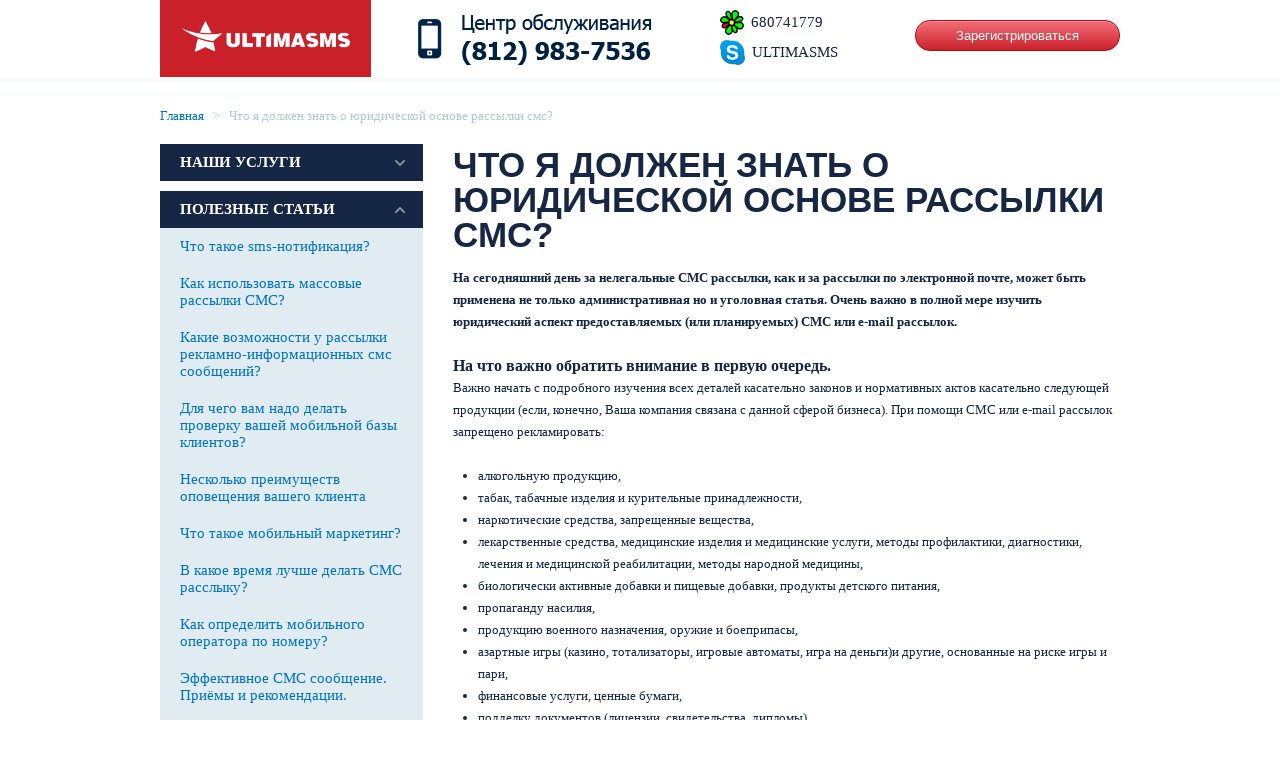

--- FILE ---
content_type: text/html; charset=UTF-8
request_url: http://ultimasms.ru/chto_ya_dolzen_znati_o_uredicheskoy_osnove_rassilki_sms.html
body_size: 6520
content:
<!DOCTYPE html>
<html>
	<head>
		<meta http-equiv="content-type" content="text/html; charset=utf-8">
		<title>Что я должен знать о юридической основе рассылки смс? - UltimaSMS</title>
		<meta name="keywords" content="">
		<meta name="description" content="">
		<meta name = "viewport" content = "width=device-width, initial-scale=1">
		<script src="/js/jquery-1.4.4.min.js"  type="text/javascript"></script>
		<script type="text/javascript" src="/js/jquery.reveal.js"></script> 
		<script type="text/javascript" src="/js/script_index.js"></script>
		 
		<link rel="stylesheet" href="/css/reveal.css" type="text/css" media="screen, projection"> 
		<link rel="stylesheet" href="/css/style.css" type="text/css" media="screen, projection">
		<!--[if lte IE 6]><link rel="stylesheet" href="/css/style_ie.css" type="text/css" media="screen, projection" /><![endif]-->
		<link type="image/x-icon" href="/images/favicon.ico" rel="icon">
		<link type="image/x-icon" href="/images/favicon.ico" rel="shortcut icon">

	</head>
	<body>
		
		<!--LiveInternet counter--><script type="text/javascript">new Image().src = "//counter.yadro.ru/hit?r" + escape(document.referrer) + ((typeof(screen)=="undefined")?"" : ";s"+screen.width+"*"+screen.height+"*" + (screen.colorDepth?screen.colorDepth:screen.pixelDepth)) + ";u"+escape(document.URL) + ";h"+escape(document.title.substring(0,80)) + ";" +Math.random();</script><!--/LiveInternet-->
		<!-- Yandex.Metrika counter --><script type="text/javascript">(function (d, w, c) { (w[c] = w[c] || []).push(function() { try { w.yaCounter25853204 = new Ya.Metrika({id:25853204, webvisor:true, clickmap:true, trackLinks:true, accurateTrackBounce:true}); } catch(e) { } }); var n = d.getElementsByTagName("script")[0], s = d.createElement("script"), f = function () { n.parentNode.insertBefore(s, n); }; s.type = "text/javascript"; s.async = true; s.src = (d.location.protocol == "https:" ? "https:" : "http:") + "//mc.yandex.ru/metrika/watch.js"; if (w.opera == "[object Opera]") { d.addEventListener("DOMContentLoaded", f, false); } else { f(); } })(document, window, "yandex_metrika_callbacks");</script><noscript><div><img src="//mc.yandex.ru/watch/25853204" style="position:absolute; left:-9999px;" alt="" /></div></noscript><!-- /Yandex.Metrika counter -->
		
		<table width="100%" class="margin_center h100" cellpadding="0" cellspacing="0">
			<tr valign="top">
				<td>
					<div class="header_post">
						<div id="header">
							<div class="bl_logo_post">
								<a class="logo" href="/"><img width="169px" src="/images/logo_white.png" alt="UltimaSMS"></a>
							</div>
							<img class="tel_post" src="/images/tel_n.png" alt="Контактный телефон">
							<div class="cont_list">
								<div class="cont_icq_post"><span><img class="cont_sk_post" src="/images/ico/ico_icq.png" alt=""> 680741779</span></div>
								<div class="clear"></div>
								<div class="cont_skype_post"><a href="skype:ULTIMASMS?chat"><img class="cont_sk_post" src="/images/ico/ico_skype.png" alt=""> ULTIMASMS</a></div>
							</div>
							<input type="submit" onclick="location.href='/reg.php'" class="btn_post post_head_btn" value="Зарегистрироваться">
							<div class="clear"></div>
						</div>
					</div>
				</td>
			</tr>
			<tr valign="top">
				<td>
					<div id="content">
						<div class="navi_pag">
							<a href="/">Главная</a> &nbsp; > &nbsp; Что я должен знать о юридической основе рассылки смс?
						</div>
						<div class="left_bl_post">
							<div class="left_menu">
								<div class="podmenu">
									<a class="zag_menu" href="javascript:;" onclick="bl_p_menu_ch(this);">Наши услуги</a>
									<div class="bl_p_menu  disp_none">
										<a class="p_menu" href="/proverka_mobilnoj_bazi_dannih.html">Проверка мобильной базы данных</a>
										<a class="p_menu" href="/massovaya_rassilka_sms.html">Массовая рассылка СМС</a>
										<a class="p_menu" href="/sms_notifikaciya.html">СМС нотификации</a>
										<a class="p_menu" href="/sms_rassilka.html">СМС рассылка</a>
										<a class="p_menu" href="/sms_reklama.html">СМС реклама</a>
										<a class="p_menu" href="/sms_informirovanie.html">СМС информирование</a>
										<a class="p_menu" href="/sms_uvedomlenie.html">СМС уведомление</a>
										<a class="p_menu" href="/korporativnaya_rassilka_sms.html">Корпоративная рассылка СМС</a>
									</div>
								</div>
								<div class="podmenu">
									<a class="zag_menu1" href="javascript:;" onclick="bl_p_menu_ch(this);">Полезные статьи</a>
									<div class="bl_p_menu">
										<a class="p_menu" href="/cho_takoe_sms_notifikaciya.html">Что такое sms-нотификация?</a>
										<a class="p_menu" href="/kak_ispolzovati_massovie_rassilki_sms.html">Как использовать массовые рассылки СМС?</a>
										<a class="p_menu" href="/kakie_vozmoznosti_u_rassilki_reklamno_informacionnih_sms_soobshenij.html">Какие возможности у рассылки рекламно-информационных смс сообщений?</a>
										<a class="p_menu" href="/dlya_chego_vam_delati_proverku_vashej_mobilnoy_bazi_klientov.html">Для чего вам надо делать проверку вашей мобильной базы клиентов?</a>
										<a class="p_menu" href="/neskolko_preimushestv_opovesheniya_vashego_klienta.html">Несколько преимуществ оповещения вашего клиента</a>
										<a class="p_menu" href="/chto_takoe_mobilnij_marketing.html">Что такое мобильный маркетинг?</a>
										<a class="p_menu" href="/v_kakoe_vremya_luchshe_delati_rassilku.html">В какое время лучше делать СМС расслыку?</a>
										<a class="p_menu" href="/kak_opredelit_mobilnogo_operatora_po_nomeru.html">Как определить мобильного оператора по номеру?</a>
										<a class="p_menu" href="/effectivnoe_sms_soobshenie.html">Эффективное СМС сообщение. Приёмы и рекомендации.</a>
										<a class="p_menu" href="/kak_pravilno_sostavit_klienskuy_bazu.html">Как правильно составить клиентскую базу?</a>
										<a class="p_menu act" href="/chto_ya_dolzen_znati_o_uredicheskoy_osnove_rassilki_sms.html">Что я должен знать о юридической основе рассылки смс?</a>
										<a class="p_menu" href="/kakoy_dlinni_sms_soobshenie_ya_mogu_otpravit_klientam.html">Какой длинны СМС сообщения я могу отправить клиентам?</a>
									</div>
								</div>
								<div class="podmenu">
									<a class="zag_menu" href="javascript:;" onclick="bl_p_menu_ch(this);">Решения для бизнеса</a>
									<div class="bl_p_menu disp_none">
										<a class="p_menu" href="/internet_torgovlya.html">Интернет торговля</a>
										<a class="p_menu" href="/bitovie_uslugi.html">Бытовые услуги</a>
										<a class="p_menu" href="/nochnie_clubi_restorani_kafe.html">Ночные клубы, Рестораны, Кафе</a>
										<a class="p_menu" href="/torgovie_seti_gipermarketi.html">Торговые сети, Гипермаркеты</a>
										<a class="p_menu" href="/sportivnie_zali_fitnes_klubi.html">Спортивные залы, Фитнес клубы</a>
										<a class="p_menu" href="/banki_kreditnie_organizacii_smsbanking.html">Банки, Кредитные организации, СМС банкинг</a>
										<a class="p_menu" href="/turizm_turoperatori_turfirmi.html">Туризм, Туроператоры, Турфирмы</a>
										<a class="p_menu" href="/avtosalon_avtodiler_serviccentr.html">Автосалоны, Автодилеры, Сервисные центры</a>
										<a class="p_menu" href="/provajderi_svyazi_internet_voip_iptv.html">Провайдеры связи, Интернет, VoIP, IPTV</a>
										<a class="p_menu" href="/sms_dlya_gosstruktur.html">СМС для Госструктур</a>
										<a class="p_menu" href="/kinoteatri_razvlekatelnie_centri.html">Кинотеатры, Развлекательные центры</a>
										<a class="p_menu" href="/akcii_skidki_reklamnie_meropriyatia.html">Акции, скидки и рекламные мероприятия</a>
										<a class="p_menu" href="/strahovie_kompanii_strahovie_brokeri.html">Страховые компании, Страховые брокеры</a>
									</div>
								</div>
							</div>
						</div>
						<div class="right_bl_post">
<h1 class="title3">Что я должен знать о юридической основе рассылки смс?</h1>
							<b>
								На сегодняшний день за нелегальные СМС рассылки, как и за рассылки по электронной почте, может быть применена не только административная но и уголовная
								статья. Очень важно в полной мере изучить юридический аспект предоставляемых (или планируемых) СМС или e-mail рассылок.
							</b>
							<br><br>
							<h2>
								На что важно обратить внимание в первую очередь.
							</h2>
							<p>
								Важно начать с подробного изучения всех деталей касательно законов и нормативных актов касательно следующей продукции (если, конечно, Ваша компания связана
								с данной сферой бизнеса). При помощи СМС или e-mail рассылок запрещено рекламировать:
							</p>
							<br>
							<ul>
								<li>
									<p>
										алкогольную продукцию,
									</p>
								</li>
								<li>
									<p>
										табак, табачные изделия и курительные принадлежности,
									</p>
								</li>
								<li>
									<p>
										наркотические средства, запрещенные вещества,
									</p>
								</li>
								<li>
									<p>
										лекарственные средства, медицинские изделия и медицинские услуги, методы профилактики, диагностики, лечения и медицинской реабилитации, методы
										народной медицины,
									</p>
								</li>
								<li>
									<p>
										биологически активные добавки и пищевые добавки, продукты детского питания,
									</p>
								</li>
								<li>
									<p>
										пропаганду насилия,
									</p>
								</li>
								<li>
									<p>
										продукцию военного назначения, оружие и боеприпасы,
									</p>
								</li>
								<li>
									<p>
										азартные игры (казино, тотализаторы, игровые автоматы, игра на деньги)и другие, основанные на риске игры и пари,
									</p>
								</li>
								<li>
									<p>
										финансовые услуги, ценные бумаги,
									</p>
								</li>
								<li>
									<p>
										подделку документов (лицензии, свидетельства, дипломы),
									</p>
								</li>
								<li>
									<p>
										действия, связанные с приобретением и/или продажей орденов и медалей,
									</p>
								</li>
								<li>
									<p>
										услуги по заключению договоров ренты, в том числе договора пожизненного содержания с иждивением,
									</p>
								</li>
								<li>
									<p>
										услуги и товары интимного характера (массаж, эскорт-услуги); а также сайты для взрослых (18+),
									</p>
								</li>
								<li>
									<p>
										деятельность медиаторов по обеспечению проведения процедуры медиации.
									</p>
								</li>
							</ul>
							<br>
							<h2>
								Что нужно знать при осуществлении расслыки!
							</h2>
							<br>
							<p>
								Оператор в праве блокировать все сообщения, законность которых можно оспорить (или сообщения явно противоречащие законодательству). При этом оператор будет
								тарифицировать данную рассылку согласно заявленной стоимости и возврат денег (в данной ситуации) не будет осуществляться.
							</p>
							<br>
							<p>
								Ниже приведён список наиболее актуальных нововведений:
							</p>
							<br>
							<ul>
								<li>
									<p>
										С июня 2014 года, Госдума Российской Федерации ввела в УК РК новую статью, которая устанавливает уголовную ответственность за призывы к
										экстремистской деятельности, распространяемые не только через СМИ, но и средствами Интернет. Наказание за данное нарушение – от принудительных
										работ до лишения свободы сроком до 5 лет.
									</p>
								</li>
							</ul>
							<br>
							<ul>
								<li>
									<p>
										Статья 282 УК РК («Возбуждение ненависти либо вражды, а равно унижение человеческого достоинства») так же была дополнена, теперь к данной статье
										могут быть применены и действия совершённые (совершаемые) через Интернет.
									</p>
								</li>
							</ul>
							<br>
							<ul>
								<li>
									<p>
										С 1 февраля 2014 года, вступил в силу закон разрешающий в до судебном порядке немедленно заблокировать любой Интернет-сайт, в содержании которого
										могут быть найдены любые признаки экстремизма (в той или иной форме).
									</p>
								</li>
							</ul>
							<br>
							<ul>
								<li>
									<p>
										С 5 июля 2013 года, Госдума РФ внесла в закон «О связи» изменения которые направленны на борьбу с SMS-мошенничеством, при оказании услуг
										операторами сотовой связи. Теперь оператор сотовой связи обязан подключать дополнительные услуги (например SMS и E-MAIL рассылки) непосредственно
										по решению (и согласию) абонента и с отражением данных услуг в уже существующем лицевом счете абонента или, по желанию клиента, в дополнительно
										открытом счете. Кроме того, оператор (провайдер) должен информировать абонента (пользователя) о стоимости контентной услуги и запросить его
										согласие на списание средств за выполнение данной услуги.
									</p>
								</li>
							</ul>
							<br>
							<p>
								Какие еще федеральные законы регулируют рынок телематики:
							</p>
							<br>
							<ul>
								<li>
									<p>
										«О СМИ» от 27.12.1991 г.;
									</p>
								</li>
								<li>
									<p>
										«О связи» от 07.07.2003 г.;
									</p>
								</li>
								<li>
									<p>
										«О рекламе» от 13.03.2006 г.;
									</p>
								</li>
								<li>
									<p>
										«О персональных данных» от 27. 07.2006 г.;
									</p>
								</li>
								<li>
									<p>
										«Об информации, информационных технологиях и о защите информации от 27.07.2006 г.;
									</p>
								</li>
								<li>
									<p>
										«О защите детей от информации, причиняющей вред их здоровью и развитию» от 29.12.2010 г.;
									</p>
								</li>
								<li>
									<p>
										КоАП РФ (ст. 14.3).
									</p>
								</li>
							</ul>
							<br>
							<p>
								Существуют абсолютно чёткие (и достаточно жёсткие) требования:
							</p>
							<ul>
								<li>
									<p>
										введение спам-фильтров операторами,
									</p>
								</li>
								<li>
									<p>
										подключение по прямым каналам связи к оператору (обязательное для SMS-провайдеров),
									</p>
								</li>
								<li>
									<p>
										увеличение стоимости коммерческого SMS-трафика,
									</p>
								</li>
								<li>
									<p>
										повышение требований к процедуре регистрации заказчика услуги информирования,
									</p>
								</li>
								<li>
									<p>
										введение ответственности за содержание предоставляемых рассылок,
									</p>
								</li>
								<li>
									<p>
										усиление защиты конфиденциальности персональных данных клиента,
									</p>
								</li>
							</ul>
							<br>
							<p>
								Тем не менее, в итоге совершенствование законодательных и организационно-технических регуляторов рынка, каждый участник формирует принципы цивилизованного
								(и законного) взаимодействия, которое приводит к успешному ведению бизнеса.
							</p>
							<br>
							<p>
								Наша компания гарантирует своим клиентам, что любая предоставляемая услуга проводится в полном соответствии с действующим законодательством. Выбирая нас,
								Вы выбираете честного и надёжного партнёра для Вашего бизнеса.
							</p>
						</div>
					</div>
				</td>
			</tr>
			<tr valign="bottom" class="h100">
				<td>
					<div class="lines"></div>
					<div class="obrt_footer">
						<div class="footer">
							<div class="footer_logo">
								<a class="logo" href="/"><img width="156px" src="/images/logo_white.png" alt="UltimaSMS"></a>
							</div>
							<div class="copyright">Copyright 2014 - 2026 UltimaSMS - Система массовых рассылок. Все права защищены.</div>
						</div>
					</div>
				</td>
			</tr>
		</table>
		<div id="myModal_repass" class="reveal-modal">
			<h2 class="zag_form">Восстановление пароля</h2>
			<br>
			<p>С целью безопасности вашего аккаунта, восстановления логина и пароля возможно только через техническую поддержку!</p>
			<a class="close-reveal-modal">&#215;</a>
		</div>
	</body>
</html>

--- FILE ---
content_type: text/css
request_url: http://ultimasms.ru/css/style.css
body_size: 16163
content:
* {
	margin: 0;
	padding: 0;
}
html {
	height: 100%;
}
body {
	font-family: Tahoma;
	font-size: 13px;
	height: 100%;
	width: 100%;
	color: #000;
}
a {
	outline: none;
	text-decoration: none;
}
a:hover {
	text-decoration: none;
}
img {
	border: none;
}
input {
	vertical-align: middle;
}
h1 {
	font-size: 21px;
	color: #333333;
	font-family: Arial;
	margin-bottom: 7px;
}
h2 {
	font-size: 16px;
}
#header {
	width: 960px;
	margin: 0 auto;
	padding: 0 20px 0 20px;
}
#content {
    margin: 0 auto 20px auto;
    padding: 80px 20px 0;
    width: 960px;
	overflow: hidden;
	color: #000;
}
.h100 {
	height: 100%;
}
.clear {
	clear: both;
}
.left {
	float: left;
}
.right {
	float: right;
}
.left_bl {
	float: left;
    width: 280px;
}
.right_bl {
	float: left;
    width: 630px;
	line-height: 20px;
}
.header_post {
	background: url("/images/bg_head_post.png") 0 100% repeat-x;
	padding: 0 0 9px;
	width: 100%;
	overflow: hidden;
}
.bl_logo {
	background-color: #c9202a;
	float: left;
	padding: 31px;
}
.bl_logo_post {
	background-color: #c9202a;
	float: left;
	padding: 21px;
}
.logo {
	float: left;
}
.tel {
	float: left;
	margin: 33px 0 0 45px;
}
.tel_post {
	float: left;
	margin: 14px 0 0 45px;
}
.autoriz {
	margin: 0 0 0 20px;
    padding: 60px;
	float: right;
	border: 2px solid #fff;
	border-radius: 18px;
	-webkit-border-radius: 18px;
	-moz-border-radius: 18px;
	-khtml-border-radius: 18px;
}
.login {
	background: url("/images/bg_login.png") 214px 6px no-repeat;
	border: 1px solid #D0DAE3;
	border-radius: 18px;
	-webkit-border-radius: 18px;
	-moz-border-radius: 18px;
	-khtml-border-radius: 18px;
	width: 196px;
	height: 31px;
	padding: 0 40px 0 10px;
	margin: 0 10px 0 0;
}
.pass {
	background: url("/images/bg_pass.png") 217px 6px no-repeat;
	border: 1px solid #D0DAE3;
	border-radius: 18px;
	-webkit-border-radius: 18px;
	-moz-border-radius: 18px;
	-khtml-border-radius: 18px;
	width: 196px;
	height: 31px;
	padding: 0 40px 0 10px;
	margin: 0 10px 0 0;
}
.menu{
	margin: 20px -35px;
	overflow: hidden;
}
.menu a {
	color: #3f3f3f;
	display: block;
	padding: 20px 143px;
	float: left;
}
.menu a:hover, .active {
	color: #0074c2;
	border-bottom: 1px solid #0074c2;
}
.info {
	width: 100%;
	background-color: #162745;
	overflow: hidden;
	margin: 40px 0 0 0;
	position: relative;
}
.left_blinf {
	float: left;
	width: 550px;
}
.left_inf {
	background: url("/images/inf_left.jpg") no-repeat 100% 0;
    float: left;
    height: 432px;
    margin: 0 0 0 -500px;
    position: absolute;
    width: 50%;
}
.right_inf {
	background: url("/images/inf_right.jpg") no-repeat;
    right: 0;
    height: 432px;
    margin: 0 -500px 0 0;
    position: absolute;
    width: 50%;
}
.cont_inf {
	background: url("/images/inf_center.jpg") no-repeat;
    margin: 0 auto;
    padding: 50px 20px;
    width: 960px;
	height: 332px;
	overflow: hidden;
	color: #fff;
}
.tt {
	font-size: 13px;
}
.title {
	font-family: Arial;
	font-weight: bold;
	font-size: 46px;
	color: #162743;
	text-transform: uppercase;
}
.title3 {
	font-family: Arial;
	font-weight: bold;
	font-size: 35px;
	color: #162743;
	text-transform: uppercase;
	line-height: 35px;
	margin-bottom: 15px;
	margin-top: 3px;
}
.title_n {
	font-family: Arial;
	font-weight: bold;
	font-size: 46px;
	color: #fff;
	text-transform: uppercase;
}
.title1 {
	font-family: Arial;
	font-size: 36px;
	color: #40795a;
	text-transform: uppercase;
	margin: 0 0 20px;
}
.title2 {
	font-family: Arial;
	font-weight: bold;
	font-size: 46px;
	color: #5b5b5b;
	text-transform: uppercase;
	margin: 0 0 20px;
	text-align: center;
}
.small_title_n {
	font-family: Arial;
	font-size: 31px;
	color: #fff;
	margin: 0 0 20px;
}
.small_title {
	font-family: Arial;
	font-size: 32px;
	color: #162743;
	margin: 0 0 20px;
}
.bl_inf_right {
	float: right;
	width: 350px;
}
.ico {
	margin-right: 20px;
}
.date {
	font-family: Arial;
	font-size: 70px;
	color: #0074c2;
}
.date_month {
	font-family: Arial;
	font-size: 15px;
	color: #5b5b5b;
	text-transform: uppercase;
}
.col_news {
	width: 33%;
	float: left;
}
.title_news {
	font-size: 15px;
	color: #000;
	margin-top: 12px;
}
.news {
	margin: 60px 0;
}
.btn_reg, .btn_call_back {
	-moz-box-shadow:inset 0px 1px 0px 0px #f29c93;
	-webkit-box-shadow:inset 0px 1px 0px 0px #f29c93;
	box-shadow:inset 0px 1px 0px 0px #f29c93;
	background:-webkit-gradient( linear, left top, left bottom, color-stop(0.05, #fe1a00), color-stop(1, #8c0707) );
	background:-moz-linear-gradient( center top, #fe1a00 5%, #8c0707 100% );
	filter:progid:DXImageTransform.Microsoft.gradient(startColorstr='#fe1a00', endColorstr='#8c0707');
	background-color:#fe1a00;
	-webkit-border-top-left-radius:17px;
	-moz-border-radius-topleft:17px;
	border-top-left-radius:17px;
	-webkit-border-top-right-radius:17px;
	-moz-border-radius-topright:17px;
	border-top-right-radius:17px;
	-webkit-border-bottom-right-radius:17px;
	-moz-border-radius-bottomright:17px;
	border-bottom-right-radius:17px;
	-webkit-border-bottom-left-radius:17px;
	-moz-border-radius-bottomleft:17px;
	border-bottom-left-radius:17px;
	text-indent:0px;
	border:1px solid #d83526;
	display:inline-block;
	color:#ffffff;
	font-family:Arial;
	font-size:17px;
	font-weight:bold;
	font-style:normal;
	height:53px;
	line-height:53px;
	width:200px;
	text-decoration:none;
	text-align:center;
	cursor: pointer;
}
.btn_reg:hover, .btn_call_back:hover {
	background:-webkit-gradient( linear, left top, left bottom, color-stop(0.05, #8c0707), color-stop(1, #fe1a00) );
	background:-moz-linear-gradient( center top, #8c0707 5%, #fe1a00 100% );
	filter:progid:DXImageTransform.Microsoft.gradient(startColorstr='#8c0707', endColorstr='#fe1a00');
	background-color:#8c0707;
}.btn_reg:active, .btn_call_back:active {
	position:relative;
	top:1px;
}

.btn_post {
	-moz-box-shadow:inset 0px 1px 0px 0px #f29197;
	-webkit-box-shadow:inset 0px 1px 0px 0px #f29197;
	box-shadow:inset 0px 1px 0px 0px #f29197;
	background: -webkit-gradient( linear, left top, left bottom, color-stop(0.05, #f26b73), color-stop(1, #ca222c) );
	background: -moz-linear-gradient( center top, #f26b73 5%, #ca222c 100% );
	filter:progid:DXImageTransform.Microsoft.gradient(startColorstr='#f26b73', endColorstr='#ca222c');
	background-color:#f26b73;
	-webkit-border-top-left-radius:17px;
	-moz-border-radius-topleft:17px;
	border-top-left-radius:17px;
	-webkit-border-top-right-radius:17px;
	-moz-border-radius-topright:17px;
	border-top-right-radius:17px;
	-webkit-border-bottom-right-radius:17px;
	-moz-border-radius-bottomright:17px;
	border-bottom-right-radius:17px;
	-webkit-border-bottom-left-radius:17px;
	-moz-border-radius-bottomleft:17px;
	border-bottom-left-radius:17px;
	text-indent:0px;
	border:1px solid #af0c16;
	display:inline-block;
	color:#ffffff;
	font-family:Arial;
	font-size:13px;
	font-weight:normal;
	font-style:normal;
	height:31px;
	line-height:28px;
	padding: 0 40px;
	text-decoration:none;
	text-align:center;
	cursor: pointer;
	float: right;
}
.btn_post:hover {
	background:-webkit-gradient( linear, left top, left bottom, color-stop(0.05, #ca222c), color-stop(1, #f26b73) );
	background:-moz-linear-gradient( center top, #ca222c 5%, #f26b73 100% );
	filter:progid:DXImageTransform.Microsoft.gradient(startColorstr='#ca222c', endColorstr='#f26b73');
	background-color: #f26b73;
}.btn_post:active {
	position:relative;
	top:1px;
}

.btn {
	-moz-box-shadow:inset 0px 1px 0px 0px #97c4fe;
	-webkit-box-shadow:inset 0px 1px 0px 0px #97c4fe;
	box-shadow:inset 0px 1px 0px 0px #97c4fe;
	background:-webkit-gradient( linear, left top, left bottom, color-stop(0.05, #3d94f6), color-stop(1, #073c91) );
	background:-moz-linear-gradient( center top, #3d94f6 5%, #073c91 100% );
	filter:progid:DXImageTransform.Microsoft.gradient(startColorstr='#3d94f6', endColorstr='#073c91');
	background-color:#3d94f6;
	-webkit-border-top-left-radius:17px;
	-moz-border-radius-topleft:17px;
	border-top-left-radius:17px;
	-webkit-border-top-right-radius:17px;
	-moz-border-radius-topright:17px;
	border-top-right-radius:17px;
	-webkit-border-bottom-right-radius:17px;
	-moz-border-radius-bottomright:17px;
	border-bottom-right-radius:17px;
	-webkit-border-bottom-left-radius:17px;
	-moz-border-radius-bottomleft:17px;
	border-bottom-left-radius:17px;
	text-indent:0px;
	border:1px solid #337fed;
	display:inline-block;
	color:#ffffff;
	font-family:Arial;
	font-size:13px;
	font-weight:normal;
	font-style:normal;
	height:31px;
	line-height:28px;
	width:126px;
	text-decoration:none;
	text-align:center;
	cursor: pointer;
	float: right;
}
.log_btn {
	margin: 0 10px 0 0;
}
.btn:hover {
	background:-webkit-gradient( linear, left top, left bottom, color-stop(0.05, #073c91), color-stop(1, #3d94f6) );
	background:-moz-linear-gradient( center top, #073c91 5%, #3d94f6 100% );
	filter:progid:DXImageTransform.Microsoft.gradient(startColorstr='#073c91', endColorstr='#3d94f6');
	background-color:#073c91;
}.btn:active {
	position:relative;
	top:1px;
}
.btn_callback {
	background-color: #0074c2;
	text-transform: uppercase;
	padding: 10px 20px;
	color: #fff;
	font-size: 15px;
}
.btn_callback:hover, .btn_callback:active {
	background-color: #005a96;
}
.img_star {
	margin: -283px 0 0 270px;
    position: absolute;
}
.img_gear{
	margin: -189px 0 0 620px;
    position: absolute;
}
.inf_gl {
	width: 550px;
}
.tp_ots {
	margin-right: 90px;
	color: #152745;
}
.geo {
	float: right;
}
.inp {
    border: 1px solid #e4e4e4;
    font-size: 15px;
    height: 25px;
    margin: 0 0 10px;
    width: 345px;
}
.obr_cont {
	background: url("/images/img_sms.jpg") repeat-x;
	width: 100%;
	height: 464px;
}
.red {
	color: #ed1b23;
}
.center {
	text-align: center;
}
.table_price {
	margin: 0 auto;
	font-size: 18px;
	color: #272727;
	width: 710px;
}
.table_price tr {
	height: 70px;
}
.op {
	float: left;
    margin-right: 10px;
}
.sep {
	width: 150px;
}
.cont_sk {
	float: left;
    margin-right: 7px;
}
.cont_list {
	float: left;
	margin-left: 68px;
}
.cont_sk_post {
	float: left;
    margin-right: 7px;
}
.cont_skype {
	float: right;
    margin-top: 45px;
}
.cont_skype a {
	font-size: 15px;
	color: #152745;
	line-height: 24px;
}
.cont_skype_post {
	margin-top: 5px;
}
.cont_skype_post a {
	font-size: 15px;
	color: #152745;
	line-height: 24px;
}
.cont_icq {
	float: right;
    margin-right: 34px;
    margin-top: 46px;
}
.cont_icq span {
	font-size: 15px;
	color: #152745;
	line-height: 24px;
}
.cont_icq_post {
    margin-right: 34px;
    margin-top: 10px;
}
.cont_icq_post span {
	font-size: 15px;
	color: #152745;
	line-height: 24px;
}
.err_msg {
	color: red;
    margin: -34px 0 0 4px;
    position: absolute;
}
.err{
	text-align: center;
	color: red;
}
.disp_none {
	display: none;
}
.post_head_btn {
    margin-top: 20px;
}
#inform {
	background: url("/images/bg_inform.jpg") repeat-x;
	color: #000;
    margin: 45px auto 20px;
    overflow: hidden;
    padding: 20px 20px;
    width: 960px;
	height: 192px;
}
#inform a {
	line-height: 30px;
	font-size: 15px;
	color: #fff;
}
#inform a:hover {
	text-decoration: underline;
}
.title_inform {
	font-family: Arial;
	font-weight: bold;
	font-size: 46px;
	color: #fff;
	text-transform: uppercase;
}
.post {
	color: #000;
    margin: 0 auto 20px;
    overflow: hidden;
    padding: 20px 20px;
    width: 960px;
}
.post a {
	color: #0074c2;
	text-decoration: underline;
}
.bl_tb_post {
	padding: 20px 50px 20px 0;
}
.post  .bl_tb_post a {
	color: #0074c2;
    display: block;
    font-size: 18px;
    margin-bottom: -6px;
    text-decoration: underline;
}
.tb_biz a {
    color: #0074c2;
    font-size: 13px;
    line-height: 25px;
    text-decoration: underline;
}
.tb_biz img {
	display: block;
    float: left;
    margin-right: 15px;
}
.link_biz {
	float: left;
	width: 180px;
}
.navi_pag {
	padding: 20px 0;
	margin: -78px 0 0;
	color: #b1c9d7;
}
.navi_pag a {
	color: #0074c2;
}
.left_bl_post {
	float: left;
	width: 263px;
	margin-right: 30px;
}
.right_bl_post {
	line-height: 22px;
	color: #152745;
	float: left;
	width: 667px;
}
.left_menu {
	font-size: 15px;
}
.zag_menu {
	background: url("/images/menu_close.png") 93% 50% no-repeat #152745;
	text-transform: uppercase;
	background-color: ;
	display: block;
	color: #fff;
	font-weight: bold;
	padding: 10px 20px;
}
.zag_menu1 {
	background: url("/images/menu_open.png") 93% 50% no-repeat #152745;
	text-transform: uppercase;
	background-color: ;
	display: block;
	color: #fff;
	font-weight: bold;
	padding: 10px 20px;
}
.p_menu {
	background-color: #e0ecf2;
	display: block;
	color: #0074c2;
	padding: 10px 20px;
}
.p_menu:hover, .act{
	background-color: #0074c2;
	color: #fff;
}
.podmenu {
	padding: 0 0 10px;
}
.hidden_post {
	display: none;
}

/*********reg*********/
div.head_form {
    padding: 5px 0 7px;
}
strong {
    font-weight: bold;
}

textarea, input[type="text"], input[type="password"], input[type="datetime"], input[type="datetime-local"], input[type="date"], input[type="month"], input[type="time"], input[type="week"], input[type="number"], input[type="email"], input[type="url"], input[type="search"], input[type="tel"], input[type="color"], .uneditable-input {
    background-color: #fff;
    border: 1px solid #ccc;
    box-shadow: 0 1px 1px rgba(0, 0, 0, 0.075) inset;
    transition: border 0.2s linear 0s, box-shadow 0.2s linear 0s;
}
.f_reg input, .f_reg textarea, .f_reg select, .uneditable-input {
    border-radius: 4px;
    color: #555;
    display: inline-block;
    font-size: 14px;
    line-height: 20px;
    margin-bottom: 10px;
    padding: 4px 6px;
    vertical-align: middle;
}

.f_reg textarea, .f_reg input[type="text"], .f_reg input[type="password"], .f_reg input[type="datetime"], .f_reg input[type="datetime-local"], .f_reg input[type="date"], .f_reg input[type="month"], .f_reg input[type="time"], .f_reg input[type="week"], .f_reg input[type="number"], .f_reg input[type="email"], .f_reg input[type="url"], .f_reg input[type="search"], .f_reg input[type="tel"], .f_reg input[type="color"], .uneditable-input {
    background-color: #fff;
    border: 1px solid #ccc;
    box-shadow: 0 1px 1px rgba(0, 0, 0, 0.075) inset;
    transition: border 0.2s linear 0s, box-shadow 0.2s linear 0s;
}

.f_reg input, .f_reg textarea, .f_reg .uneditable-input {
    width: 206px;
}
.f_reg input, .f_reg textarea, .f_reg select {
	margin: 0;
} 
div.input_class2 {
    background-color: #f7f7f9;
    border: 1px solid #cccccc;
    border-radius: 2px;
    box-shadow: 0 1px 1px rgba(0, 0, 0, 0.075) inset;
    color: #555555;
    display: inline-block;
    line-height: 20px;
    margin-top: 8px;
    min-height: 20px;
    padding: 8px 15px;
    transition: border 0.2s linear 0s, box-shadow 0.2s linear 0s;
    vertical-align: middle;
    width: 681px;
}
select {
    background-color: #fff;
    border: 1px solid #ccc;
    width: 220px;
}
select, input[type="file"] {
    height: 30px;
    line-height: 30px;
}
.add_contr td {
    height: 46px;
    padding-right: 10px;
}
.f_reg .btn {
	color: #fff;
}

#capt, #er_lname, #er_fname, #er_phone, #er_email, #er_type_comp, #er_company, #er_inn, #er_kpp, #er_timezone, #er_index, #er_city, #er_address, #er_captcha {
	margin: -5px 0 0;
    position: absolute;
}
#er_fname1, #er_phone1{
    margin: -14px 0 0;
    position: absolute;
}
.input_class2 table tr {
	margin-bottom: 10px;
}
div.res_reg {
	text-align: center;
	display: none;
	color: #468847;
	font-weight: bold;
	width: 930px;
}
.link_reg {
	color: #ff6d76;
    float: right;
    margin: 0 11px 0 0;
}
.link_reg:hover {
	text-decoration: underline;
}
.link_restore {
	color: #fff;
	float: right;
	margin: 0 11px 0 0;
}
.link_restore:hover {
	text-decoration: underline;
}
div.call_back_res {
	display: none;
	color: #468847;
	text-align: center;
	font-weight: bold;
	width: 490px;
}
/*********reg*********/
li {
	margin-left: 25px;
}
.footer_logo {
	background-color: #c9202a;
    float: left;
    overflow: hidden;
    padding: 0 30px 10px 20px;
}
.lines {
	margin: 70px auto 0;
    width: 960px;
	background-color: #c9202a;
    height: 10px;
}
.obrt_footer {
	width: 100%;
	background-color: #d8e7ef;
}
.footer {
	overflow: hidden;
	width: 960px;
	padding: 0 20px;
	margin: 0 auto;
}
.copyright {
	color: #4b5377;
    font-size: 13px;
    padding: 20px;
	float: left;
}

--- FILE ---
content_type: application/javascript
request_url: http://ultimasms.ru/js/script_index.js
body_size: 2485
content:
$(document).ready(function(){
	$(".btn_reg").click( function() {
		var $form = $(this).parents('form');
		var data = {};
		$('input, select', $form).each(function() {
			var name = $(this).attr('name');
			var value = $(this).val();
			data[name] = value;
		});
		$.ajax({
			url: $form.attr('action'),
			type: "POST",
			data: data,
			dataType: 'json',
			success: function(msg) {
				if(msg.result == 0){
					$(".clear").html('');
					$(".clear1").attr('value', '');
					$form.find('input[name="capcha_code"]').val('');
					$("#capt").attr( "src", "/includes/ncaptcha/ncaptcha.php?num="+ Math.round(Math.random()*(1000-1))+1 );
					$("#er_lname").html(msg.er_lname);
					$("#er_fname").html(msg.er_fname);
					$("#er_phone").html(msg.er_phone);
					$("#er_email").html(msg.er_email);
					$("#er_type_comp").html(msg.er_type_comp);
					$("#er_company").html(msg.er_company);
					$("#er_inn").html(msg.er_inn);
					$("#er_kpp").html(msg.er_kpp);
					$("#er_timezone").html(msg.er_timezone);
					$("#er_index").html(msg.er_index);
					$("#er_city").html(msg.er_city);
					$("#er_address").html(msg.er_address);
					$("#er_captcha").html(msg.er_captcha);
					
				}
				else if(msg.result == 1){
					$(".clear").html('');
					$(".clear1").attr('value', '');
					$(".forms").hide();
					$(".res_reg").show();
					/*window.location.href = "/account.php";*/
				}
			}
		});
	});
	
	$(".btn_call_back").click( function() {
		var $form = $(this).parents('form');
		var data = {};
		$('input, select', $form).each(function() {
			var name = $(this).attr('name');
			var value = $(this).val();
			data[name] = value;
		});
		$.ajax({
			url: $form.attr('action'),
			type: "POST",
			data: data,
			dataType: 'json',
			success: function(msg) {
				if(msg.result == 0){
					$(".clear").html('');
					$("#er_fname1").html(msg.er_fname);
					$("#er_phone1").html(msg.er_phone);
				}
				else if(msg.result == 1){
					$(".clear").html('');
					$(".call_back_form").hide();
					$(".call_back_res").show();
				}
			}
		});
	});
});
function bl_p_menu_ch(bl){
	bl_p_menu = $(bl).siblings(".bl_p_menu");
	//$(bl_p_menu).toggle();
	if (bl_p_menu.hasClass("disp_none")) {
		bl_p_menu.removeClass("disp_none");
		$(bl).removeClass("zag_menu");
		$(bl).addClass("zag_menu1");
	}else{
		bl_p_menu.addClass("disp_none");
		$(bl).removeClass("zag_menu1");
		$(bl).addClass("zag_menu");
	}
}
function toogle_post(){
	$(".hidden_post").toggle();
	$(".a_toggle_post").hide();
}